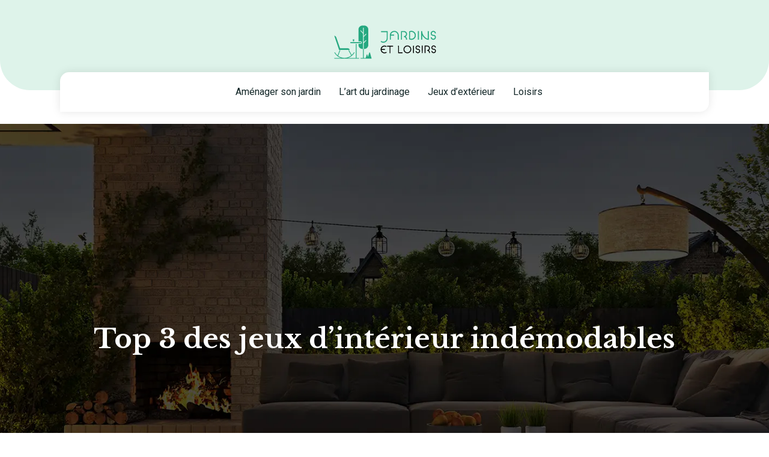

--- FILE ---
content_type: text/html; charset=UTF-8
request_url: https://www.jardins-et-loisirs.com/top-3-des-jeux-d-interieur-indemodables/
body_size: 7577
content:
<!DOCTYPE html>
<html>
<head lang="fr-FR">
<meta charset="UTF-8">
<meta name="viewport" content="width=device-width">
<link rel="shortcut icon" href="https://www.jardins-et-loisirs.com/wp-content/uploads/2022/03/jardins-et-loisirs-FAV-02.svg" /><link val="hort2" ver="v 3.18.4" />
<meta name='robots' content='max-image-preview:large' />
<link rel='dns-prefetch' href='//stackpath.bootstrapcdn.com' />
<title>Les différents types des jeux d'intérieurs indémodables</title><meta name="description" content="Le jeux de société a permis de réunir plusieurs familles ou des amis. Vous pouvez trouver de nombreux jeux de société pour profiter de votre week-end.   
"><link rel="alternate" title="oEmbed (JSON)" type="application/json+oembed" href="https://www.jardins-et-loisirs.com/wp-json/oembed/1.0/embed?url=https%3A%2F%2Fwww.jardins-et-loisirs.com%2Ftop-3-des-jeux-d-interieur-indemodables%2F" />
<link rel="alternate" title="oEmbed (XML)" type="text/xml+oembed" href="https://www.jardins-et-loisirs.com/wp-json/oembed/1.0/embed?url=https%3A%2F%2Fwww.jardins-et-loisirs.com%2Ftop-3-des-jeux-d-interieur-indemodables%2F&#038;format=xml" />
<style id='wp-img-auto-sizes-contain-inline-css' type='text/css'>
img:is([sizes=auto i],[sizes^="auto," i]){contain-intrinsic-size:3000px 1500px}
/*# sourceURL=wp-img-auto-sizes-contain-inline-css */
</style>
<style id='wp-block-library-inline-css' type='text/css'>
:root{--wp-block-synced-color:#7a00df;--wp-block-synced-color--rgb:122,0,223;--wp-bound-block-color:var(--wp-block-synced-color);--wp-editor-canvas-background:#ddd;--wp-admin-theme-color:#007cba;--wp-admin-theme-color--rgb:0,124,186;--wp-admin-theme-color-darker-10:#006ba1;--wp-admin-theme-color-darker-10--rgb:0,107,160.5;--wp-admin-theme-color-darker-20:#005a87;--wp-admin-theme-color-darker-20--rgb:0,90,135;--wp-admin-border-width-focus:2px}@media (min-resolution:192dpi){:root{--wp-admin-border-width-focus:1.5px}}.wp-element-button{cursor:pointer}:root .has-very-light-gray-background-color{background-color:#eee}:root .has-very-dark-gray-background-color{background-color:#313131}:root .has-very-light-gray-color{color:#eee}:root .has-very-dark-gray-color{color:#313131}:root .has-vivid-green-cyan-to-vivid-cyan-blue-gradient-background{background:linear-gradient(135deg,#00d084,#0693e3)}:root .has-purple-crush-gradient-background{background:linear-gradient(135deg,#34e2e4,#4721fb 50%,#ab1dfe)}:root .has-hazy-dawn-gradient-background{background:linear-gradient(135deg,#faaca8,#dad0ec)}:root .has-subdued-olive-gradient-background{background:linear-gradient(135deg,#fafae1,#67a671)}:root .has-atomic-cream-gradient-background{background:linear-gradient(135deg,#fdd79a,#004a59)}:root .has-nightshade-gradient-background{background:linear-gradient(135deg,#330968,#31cdcf)}:root .has-midnight-gradient-background{background:linear-gradient(135deg,#020381,#2874fc)}:root{--wp--preset--font-size--normal:16px;--wp--preset--font-size--huge:42px}.has-regular-font-size{font-size:1em}.has-larger-font-size{font-size:2.625em}.has-normal-font-size{font-size:var(--wp--preset--font-size--normal)}.has-huge-font-size{font-size:var(--wp--preset--font-size--huge)}.has-text-align-center{text-align:center}.has-text-align-left{text-align:left}.has-text-align-right{text-align:right}.has-fit-text{white-space:nowrap!important}#end-resizable-editor-section{display:none}.aligncenter{clear:both}.items-justified-left{justify-content:flex-start}.items-justified-center{justify-content:center}.items-justified-right{justify-content:flex-end}.items-justified-space-between{justify-content:space-between}.screen-reader-text{border:0;clip-path:inset(50%);height:1px;margin:-1px;overflow:hidden;padding:0;position:absolute;width:1px;word-wrap:normal!important}.screen-reader-text:focus{background-color:#ddd;clip-path:none;color:#444;display:block;font-size:1em;height:auto;left:5px;line-height:normal;padding:15px 23px 14px;text-decoration:none;top:5px;width:auto;z-index:100000}html :where(.has-border-color){border-style:solid}html :where([style*=border-top-color]){border-top-style:solid}html :where([style*=border-right-color]){border-right-style:solid}html :where([style*=border-bottom-color]){border-bottom-style:solid}html :where([style*=border-left-color]){border-left-style:solid}html :where([style*=border-width]){border-style:solid}html :where([style*=border-top-width]){border-top-style:solid}html :where([style*=border-right-width]){border-right-style:solid}html :where([style*=border-bottom-width]){border-bottom-style:solid}html :where([style*=border-left-width]){border-left-style:solid}html :where(img[class*=wp-image-]){height:auto;max-width:100%}:where(figure){margin:0 0 1em}html :where(.is-position-sticky){--wp-admin--admin-bar--position-offset:var(--wp-admin--admin-bar--height,0px)}@media screen and (max-width:600px){html :where(.is-position-sticky){--wp-admin--admin-bar--position-offset:0px}}

/*# sourceURL=wp-block-library-inline-css */
</style><style id='global-styles-inline-css' type='text/css'>
:root{--wp--preset--aspect-ratio--square: 1;--wp--preset--aspect-ratio--4-3: 4/3;--wp--preset--aspect-ratio--3-4: 3/4;--wp--preset--aspect-ratio--3-2: 3/2;--wp--preset--aspect-ratio--2-3: 2/3;--wp--preset--aspect-ratio--16-9: 16/9;--wp--preset--aspect-ratio--9-16: 9/16;--wp--preset--color--black: #000000;--wp--preset--color--cyan-bluish-gray: #abb8c3;--wp--preset--color--white: #ffffff;--wp--preset--color--pale-pink: #f78da7;--wp--preset--color--vivid-red: #cf2e2e;--wp--preset--color--luminous-vivid-orange: #ff6900;--wp--preset--color--luminous-vivid-amber: #fcb900;--wp--preset--color--light-green-cyan: #7bdcb5;--wp--preset--color--vivid-green-cyan: #00d084;--wp--preset--color--pale-cyan-blue: #8ed1fc;--wp--preset--color--vivid-cyan-blue: #0693e3;--wp--preset--color--vivid-purple: #9b51e0;--wp--preset--gradient--vivid-cyan-blue-to-vivid-purple: linear-gradient(135deg,rgb(6,147,227) 0%,rgb(155,81,224) 100%);--wp--preset--gradient--light-green-cyan-to-vivid-green-cyan: linear-gradient(135deg,rgb(122,220,180) 0%,rgb(0,208,130) 100%);--wp--preset--gradient--luminous-vivid-amber-to-luminous-vivid-orange: linear-gradient(135deg,rgb(252,185,0) 0%,rgb(255,105,0) 100%);--wp--preset--gradient--luminous-vivid-orange-to-vivid-red: linear-gradient(135deg,rgb(255,105,0) 0%,rgb(207,46,46) 100%);--wp--preset--gradient--very-light-gray-to-cyan-bluish-gray: linear-gradient(135deg,rgb(238,238,238) 0%,rgb(169,184,195) 100%);--wp--preset--gradient--cool-to-warm-spectrum: linear-gradient(135deg,rgb(74,234,220) 0%,rgb(151,120,209) 20%,rgb(207,42,186) 40%,rgb(238,44,130) 60%,rgb(251,105,98) 80%,rgb(254,248,76) 100%);--wp--preset--gradient--blush-light-purple: linear-gradient(135deg,rgb(255,206,236) 0%,rgb(152,150,240) 100%);--wp--preset--gradient--blush-bordeaux: linear-gradient(135deg,rgb(254,205,165) 0%,rgb(254,45,45) 50%,rgb(107,0,62) 100%);--wp--preset--gradient--luminous-dusk: linear-gradient(135deg,rgb(255,203,112) 0%,rgb(199,81,192) 50%,rgb(65,88,208) 100%);--wp--preset--gradient--pale-ocean: linear-gradient(135deg,rgb(255,245,203) 0%,rgb(182,227,212) 50%,rgb(51,167,181) 100%);--wp--preset--gradient--electric-grass: linear-gradient(135deg,rgb(202,248,128) 0%,rgb(113,206,126) 100%);--wp--preset--gradient--midnight: linear-gradient(135deg,rgb(2,3,129) 0%,rgb(40,116,252) 100%);--wp--preset--font-size--small: 13px;--wp--preset--font-size--medium: 20px;--wp--preset--font-size--large: 36px;--wp--preset--font-size--x-large: 42px;--wp--preset--spacing--20: 0.44rem;--wp--preset--spacing--30: 0.67rem;--wp--preset--spacing--40: 1rem;--wp--preset--spacing--50: 1.5rem;--wp--preset--spacing--60: 2.25rem;--wp--preset--spacing--70: 3.38rem;--wp--preset--spacing--80: 5.06rem;--wp--preset--shadow--natural: 6px 6px 9px rgba(0, 0, 0, 0.2);--wp--preset--shadow--deep: 12px 12px 50px rgba(0, 0, 0, 0.4);--wp--preset--shadow--sharp: 6px 6px 0px rgba(0, 0, 0, 0.2);--wp--preset--shadow--outlined: 6px 6px 0px -3px rgb(255, 255, 255), 6px 6px rgb(0, 0, 0);--wp--preset--shadow--crisp: 6px 6px 0px rgb(0, 0, 0);}:where(.is-layout-flex){gap: 0.5em;}:where(.is-layout-grid){gap: 0.5em;}body .is-layout-flex{display: flex;}.is-layout-flex{flex-wrap: wrap;align-items: center;}.is-layout-flex > :is(*, div){margin: 0;}body .is-layout-grid{display: grid;}.is-layout-grid > :is(*, div){margin: 0;}:where(.wp-block-columns.is-layout-flex){gap: 2em;}:where(.wp-block-columns.is-layout-grid){gap: 2em;}:where(.wp-block-post-template.is-layout-flex){gap: 1.25em;}:where(.wp-block-post-template.is-layout-grid){gap: 1.25em;}.has-black-color{color: var(--wp--preset--color--black) !important;}.has-cyan-bluish-gray-color{color: var(--wp--preset--color--cyan-bluish-gray) !important;}.has-white-color{color: var(--wp--preset--color--white) !important;}.has-pale-pink-color{color: var(--wp--preset--color--pale-pink) !important;}.has-vivid-red-color{color: var(--wp--preset--color--vivid-red) !important;}.has-luminous-vivid-orange-color{color: var(--wp--preset--color--luminous-vivid-orange) !important;}.has-luminous-vivid-amber-color{color: var(--wp--preset--color--luminous-vivid-amber) !important;}.has-light-green-cyan-color{color: var(--wp--preset--color--light-green-cyan) !important;}.has-vivid-green-cyan-color{color: var(--wp--preset--color--vivid-green-cyan) !important;}.has-pale-cyan-blue-color{color: var(--wp--preset--color--pale-cyan-blue) !important;}.has-vivid-cyan-blue-color{color: var(--wp--preset--color--vivid-cyan-blue) !important;}.has-vivid-purple-color{color: var(--wp--preset--color--vivid-purple) !important;}.has-black-background-color{background-color: var(--wp--preset--color--black) !important;}.has-cyan-bluish-gray-background-color{background-color: var(--wp--preset--color--cyan-bluish-gray) !important;}.has-white-background-color{background-color: var(--wp--preset--color--white) !important;}.has-pale-pink-background-color{background-color: var(--wp--preset--color--pale-pink) !important;}.has-vivid-red-background-color{background-color: var(--wp--preset--color--vivid-red) !important;}.has-luminous-vivid-orange-background-color{background-color: var(--wp--preset--color--luminous-vivid-orange) !important;}.has-luminous-vivid-amber-background-color{background-color: var(--wp--preset--color--luminous-vivid-amber) !important;}.has-light-green-cyan-background-color{background-color: var(--wp--preset--color--light-green-cyan) !important;}.has-vivid-green-cyan-background-color{background-color: var(--wp--preset--color--vivid-green-cyan) !important;}.has-pale-cyan-blue-background-color{background-color: var(--wp--preset--color--pale-cyan-blue) !important;}.has-vivid-cyan-blue-background-color{background-color: var(--wp--preset--color--vivid-cyan-blue) !important;}.has-vivid-purple-background-color{background-color: var(--wp--preset--color--vivid-purple) !important;}.has-black-border-color{border-color: var(--wp--preset--color--black) !important;}.has-cyan-bluish-gray-border-color{border-color: var(--wp--preset--color--cyan-bluish-gray) !important;}.has-white-border-color{border-color: var(--wp--preset--color--white) !important;}.has-pale-pink-border-color{border-color: var(--wp--preset--color--pale-pink) !important;}.has-vivid-red-border-color{border-color: var(--wp--preset--color--vivid-red) !important;}.has-luminous-vivid-orange-border-color{border-color: var(--wp--preset--color--luminous-vivid-orange) !important;}.has-luminous-vivid-amber-border-color{border-color: var(--wp--preset--color--luminous-vivid-amber) !important;}.has-light-green-cyan-border-color{border-color: var(--wp--preset--color--light-green-cyan) !important;}.has-vivid-green-cyan-border-color{border-color: var(--wp--preset--color--vivid-green-cyan) !important;}.has-pale-cyan-blue-border-color{border-color: var(--wp--preset--color--pale-cyan-blue) !important;}.has-vivid-cyan-blue-border-color{border-color: var(--wp--preset--color--vivid-cyan-blue) !important;}.has-vivid-purple-border-color{border-color: var(--wp--preset--color--vivid-purple) !important;}.has-vivid-cyan-blue-to-vivid-purple-gradient-background{background: var(--wp--preset--gradient--vivid-cyan-blue-to-vivid-purple) !important;}.has-light-green-cyan-to-vivid-green-cyan-gradient-background{background: var(--wp--preset--gradient--light-green-cyan-to-vivid-green-cyan) !important;}.has-luminous-vivid-amber-to-luminous-vivid-orange-gradient-background{background: var(--wp--preset--gradient--luminous-vivid-amber-to-luminous-vivid-orange) !important;}.has-luminous-vivid-orange-to-vivid-red-gradient-background{background: var(--wp--preset--gradient--luminous-vivid-orange-to-vivid-red) !important;}.has-very-light-gray-to-cyan-bluish-gray-gradient-background{background: var(--wp--preset--gradient--very-light-gray-to-cyan-bluish-gray) !important;}.has-cool-to-warm-spectrum-gradient-background{background: var(--wp--preset--gradient--cool-to-warm-spectrum) !important;}.has-blush-light-purple-gradient-background{background: var(--wp--preset--gradient--blush-light-purple) !important;}.has-blush-bordeaux-gradient-background{background: var(--wp--preset--gradient--blush-bordeaux) !important;}.has-luminous-dusk-gradient-background{background: var(--wp--preset--gradient--luminous-dusk) !important;}.has-pale-ocean-gradient-background{background: var(--wp--preset--gradient--pale-ocean) !important;}.has-electric-grass-gradient-background{background: var(--wp--preset--gradient--electric-grass) !important;}.has-midnight-gradient-background{background: var(--wp--preset--gradient--midnight) !important;}.has-small-font-size{font-size: var(--wp--preset--font-size--small) !important;}.has-medium-font-size{font-size: var(--wp--preset--font-size--medium) !important;}.has-large-font-size{font-size: var(--wp--preset--font-size--large) !important;}.has-x-large-font-size{font-size: var(--wp--preset--font-size--x-large) !important;}
/*# sourceURL=global-styles-inline-css */
</style>

<style id='classic-theme-styles-inline-css' type='text/css'>
/*! This file is auto-generated */
.wp-block-button__link{color:#fff;background-color:#32373c;border-radius:9999px;box-shadow:none;text-decoration:none;padding:calc(.667em + 2px) calc(1.333em + 2px);font-size:1.125em}.wp-block-file__button{background:#32373c;color:#fff;text-decoration:none}
/*# sourceURL=/wp-includes/css/classic-themes.min.css */
</style>
<link rel='stylesheet' id='default-css' href='https://www.jardins-et-loisirs.com/wp-content/themes/factory-templates-3/style.css?ver=9a97d6b16a34e73f7410815d00652c92' type='text/css' media='all' />
<link rel='stylesheet' id='bootstrap4-css' href='https://www.jardins-et-loisirs.com/wp-content/themes/factory-templates-3/css/bootstrap4/bootstrap.min.css?ver=9a97d6b16a34e73f7410815d00652c92' type='text/css' media='all' />
<link rel='stylesheet' id='font-awesome-css' href='https://stackpath.bootstrapcdn.com/font-awesome/4.7.0/css/font-awesome.min.css?ver=9a97d6b16a34e73f7410815d00652c92' type='text/css' media='all' />
<link rel='stylesheet' id='aos-css' href='https://www.jardins-et-loisirs.com/wp-content/themes/factory-templates-3/css/aos.css?ver=9a97d6b16a34e73f7410815d00652c92' type='text/css' media='all' />
<link rel='stylesheet' id='global-css' href='https://www.jardins-et-loisirs.com/wp-content/themes/factory-templates-3/css/global.css?ver=9a97d6b16a34e73f7410815d00652c92' type='text/css' media='all' />
<link rel='stylesheet' id='style-css' href='https://www.jardins-et-loisirs.com/wp-content/themes/factory-templates-3/css/template.css?ver=9a97d6b16a34e73f7410815d00652c92' type='text/css' media='all' />
<script type="text/javascript" src="https://www.jardins-et-loisirs.com/wp-content/themes/factory-templates-3/js/jquery.min.js?ver=9a97d6b16a34e73f7410815d00652c92" id="jquery-js"></script>
<link rel="https://api.w.org/" href="https://www.jardins-et-loisirs.com/wp-json/" /><link rel="alternate" title="JSON" type="application/json" href="https://www.jardins-et-loisirs.com/wp-json/wp/v2/posts/233" /><link rel="EditURI" type="application/rsd+xml" title="RSD" href="https://www.jardins-et-loisirs.com/xmlrpc.php?rsd" />
<link rel="canonical" href="https://www.jardins-et-loisirs.com/top-3-des-jeux-d-interieur-indemodables/" />
<link rel='shortlink' href='https://www.jardins-et-loisirs.com/?p=233' />
<meta name="google-site-verification" content="bAWtjb-jHgf3av3ad1pGAbIqeLS6TlknLaoNlZXBNPQ" />
<meta name="google-site-verification" content="JoHzF0fe9Nv5qROYd5R61DyXFxo-7qCJMH-loBmdts0" />
<style type="text/css">
  
a{color : #24a77e }
a:hover{color : #82d1b8 }
.archive h2 a{color :#132728}
.sub-menu,.sliding-menu{background-color:#f4fbf7;}
.main-menu{box-shadow: none;-moz-box-shadow: none;-webkit-box-shadow: none;}
nav{background-color: #fff!important; }
.main-menu.scrolling-down{-webkit-box-shadow: 0 2px 13px 0 rgba(0, 0, 0, .1);-moz-box-shadow: 0 2px 13px 0 rgba(0, 0, 0, .1);box-shadow: 0 2px 13px 0 rgba(0, 0, 0, .1);}   
nav li a{font-size:16px;}
nav li a{line-height:30px;}
nav li a{color:#132728!important;}
nav li:hover > a,.current-menu-item > a{color:#24a77e!important;}
.archive h1{color:#fff!important;}
.archive h1,.single h1{text-align:center!important;}
.single h1{color:#fff!important;}
.archive .readmore{background-color:#24a77e;}
.archive .readmore{color:#fff;}
.archive .readmore{padding:8px 20px;}
.scrolling-down .logo-main{display: none;}
.scrolling-down .logo-sticky{display:inline-block;}
.subheader{padding:330px 0 150px}
.fixed-top{position:absolute;}  
footer{padding:80px 0 0}
footer #back_to_top{background-color:#24a77e;}
footer #back_to_top i{color:#fff;}
footer #back_to_top {padding:6px 12px;}
.single h2{font-size:22px!important}    
.single h3{font-size:18px!important}    
.single h4{font-size:15px!important}    
.single h5{font-size:15px!important}    
.single h6{font-size:15px!important}    
@media(max-width: 1024px){.main-menu.scrolling-down{position: fixed !important;}}
.single ul{padding: 0 0 0 15px;}
.single .blog-post-content{text-align:justify}
.single h2, .single h3, .single h4, .single h5, .single h6 {margin-top:15px;}
.single .blog-post-content img{padding:10px 0 15px;}
.nav-post-cat{padding-top:20px;}
.blog-post-content p:first-of-type::first-letter { 
font-size: inherit;
    height: auto;
    line-height: inherit;
    padding: 0;
    width: auto;
    font-weight: inherit;
    margin-top: 0;
color:inherit;
    float: left;
margin: 0;
    text-align: left;
}
@-moz-document url-prefix() { 
.blog-post-content p:first-of-type::first-letter { 
  margin: 10px 0 0;
  }
}</style>
</head>
<body class="wp-singular post-template-default single single-post postid-233 single-format-standard wp-theme-factory-templates-3 catid-3 " style="">
	
<div class="main-menu normal-menu menu-to-right hide-logo stack_center">
<div class="container-fluid pl-5 pr-5">
<div class="text-center">


<a id="logo-ma" href="https://www.jardins-et-loisirs.com">
<img class="logo-main" src="https://www.jardins-et-loisirs.com/wp-content/uploads/2022/03/jardins-et-loisirs-logo-01.svg" alt="logo">
<img class="logo-sticky" src="https://www.jardins-et-loisirs.com/wp-content/uploads/2022/03/jardins-et-loisirs-logo-01.svg" alt="logo"></a>

	

</div>
</div>
<div class="container-fluid">	
<nav class="navbar navbar-expand-xl pl-0 pr-0">

<a id="logo" href="https://www.jardins-et-loisirs.com">
<img class="logo-main" src="https://www.jardins-et-loisirs.com/wp-content/uploads/2022/03/jardins-et-loisirs-logo-01.svg" alt="logo">
<img class="logo-sticky" src="https://www.jardins-et-loisirs.com/wp-content/uploads/2022/03/jardins-et-loisirs-logo-01.svg" alt="logo"></a>
	
<button class="navbar-toggler" type="button" data-toggle="collapse" data-target="#navbarsExample06" aria-controls="navbarsExample06" aria-expanded="false" aria-label="Toggle navigation">
<span class="navbar-toggler-icon">
<div class="menu_btn">	
<div class="menu-bars"></div>
<div class="menu-bars"></div>
<div class="menu-bars"></div>
</div>
</span>
</button> 
<div class="collapse navbar-collapse" id="navbarsExample06">
<ul id="main-menu" class="navbar-nav ml-auto mr-auto"><li id="menu-item-191" class="menu-item menu-item-type-taxonomy menu-item-object-category"><a href="https://www.jardins-et-loisirs.com/amenager-son-jardin/">Aménager son jardin</a></li>
<li id="menu-item-192" class="menu-item menu-item-type-taxonomy menu-item-object-category"><a href="https://www.jardins-et-loisirs.com/l-art-du-jardinage/">L&rsquo;art du jardinage</a></li>
<li id="menu-item-190" class="menu-item menu-item-type-taxonomy menu-item-object-category"><a href="https://www.jardins-et-loisirs.com/jeux-exterieur/">Jeux d&rsquo;extérieur</a></li>
<li id="menu-item-194" class="menu-item menu-item-type-taxonomy menu-item-object-category current-post-ancestor current-menu-parent current-post-parent"><a href="https://www.jardins-et-loisirs.com/loisirs/">Loisirs</a></li>
</ul></div>
</nav>
</div>
</div>
<div class="main">
	<div class="subheader" style="background-position:bottom;background-image:url(https://www.jardins-et-loisirs.com/wp-content/uploads/2022/03/categorie.webp);">
<div id="mask" style=""></div>	<div class="container"><h1 class="title">Top 3 des jeux d&rsquo;intérieur indémodables</h1></div>
</div>
<div class="container">
<div class="row">
<div class="post-data col-md-9 col-lg-9 col-xs-12">
<div class="blog-post-content">
<div style="text-align:justify">
<p>Pendant la période du coronavirus, de nombreuses familles sont restées à la maison. Pour ne pas s&rsquo;ennuyer, il est possible de jouer à des jeux de société. Ceux-ci constituent le meilleur choix pour s&rsquo;amuser et passer une journée agréable. On trouve sur le marché plusieurs jeux de société indémodables.&nbsp;</p>
<h2>Optez pour le jeu de poche Les loups-garous de Thiercelieux !</h2>
<p>Le jeu de poche Les loups garous de Thiercelieux est fait pour les enfants à partir de 10 ans, vous pouvez voir que le nombre de joueurs est compris entre 8 et 18. Toute la famille peut donc y participer. C&rsquo;est l&rsquo;un des jeux de société les plus indémodables du marché des jouets. La durée normale d&rsquo;une partie est d&rsquo;environ 30 minutes. Vous pouvez constater que la boîte contient 24 cartes. Si vous êtes à la recherche d&rsquo;une activité amusante qui sort de l&rsquo;ordinaire pour enflammer votre activité entre amis ou en famille, cela pourrait être la meilleure option pour vous. Et en plus, il n&rsquo;est pas cher, vous pouvez l&rsquo;acheter pour seulement 14,65 euros.</p>
<h2>Optez pour le Monopoly !</h2>
<p>Ce jeu de société est tellement ordinaire, indémodable et l&rsquo;ami des familles et des amis depuis des années. Le Monopoly est en effet un jeu de société attribué aux petits et même aux grands. Il permet aux joueurs d&rsquo;améliorer leur patience ou leur endurance, leur tactique et leur sens des affaires dans une bonne ambiance. De nombreux modèles ont été créés au fil des années, mais la base reste la même. Le Monopoly est qualifié parmi l&rsquo;élite des jeux de société actuels. Cette activité vous permet de vous mettre dans la peau d&rsquo;un agent immobilier expérimenté, comme acheter une maison ou la louer. Ce jeu se compose d&rsquo;un chemin d&rsquo;environ 40 cases, de terrains que vous pouvez obtenir et sur lesquels vous pouvez construire des maisons et de grands bâtiments ou des hôtels à louer.</p>
<h2>Optez pour le jeu des Mille bornes !</h2>
<p>Le jeu des Mille bornes est l&rsquo;un des divertissements les plus classiques du jeu de société. Ce jeu de cartes est tellement pratique et facile pour passer un bon moment en famille ou entre amis. Le but de cette partie est d&rsquo;arriver le premier à 1000 km en évitant les offensives de vos adversaires telles que les éclatements de pneus, les accidents, les pannes de carburant, etc. Les participants disposent de plusieurs types de cartes comme les cartes offensives, les cartes de protection et les cartes de distance. En bref, il existe de nombreux jeux de société intemporels, il suffit de chercher celui qui convient le mieux à votre famille.&nbsp;&nbsp;&nbsp;</p>
</div>






<div class="row nav-post-cat"><div class="col-6"><a href="https://www.jardins-et-loisirs.com/comment-amenager-une-salle-de-jeu-dans-une-maison/"><i class="fa fa-arrow-left" aria-hidden="true"></i>Comment aménager une salle de jeu dans une maison ?</a></div><div class="col-6"><a href="https://www.jardins-et-loisirs.com/le-babyfoot-un-jeu-international/"><i class="fa fa-arrow-left" aria-hidden="true"></i>Le babyfoot : un jeu international</a></div></div>
	
</div>


</div>
<div class="col-md-3 col-xs-12 col-lg-3">
<div class="sidebar">
<div class="widget-area">
<div class="widget_sidebar"><div class="sidebar-widget">Equiper mon jardin</div>			<div class="textwidget"><p>Le concept du jardin dépend de celui qui le crée et de celui qui le veut. Pour vous distinguer des autres, vous pouvez opter pour une déco jardin totalement personnalisée.</p>
</div>
		</div><div class="widget_sidebar"><div class="sidebar-widget">Aménager mon jardin</div>			<div class="textwidget"><p>Les travaux d’aménagement à effectuer vous permettront de profiter d’un espace répondant à vos besoins. Une piscine, un éclairage d’extérieur ou un parasol chauffant répondent chacun à des objectifs spécifiques.</p>
</div>
		</div><div class="widget_sidebar"><div class="sidebar-widget">Se détendre au jardin</div>			<div class="textwidget"><p>Espace de vie par excellence, le jardin vous permet de prendre un moment pour vous au milieu d’un environnement naturel et paisible, sans devoir quitter les limites de votre habitation.</p>
</div>
		</div>



<style>
	.nav-post-cat .col-6 i{
		display: inline-block;
		position: absolute;
	}
	.nav-post-cat .col-6 a{
		position: relative;
	}
	.nav-post-cat .col-6:nth-child(1) a{
		padding-left: 18px;
		float: left;
	}
	.nav-post-cat .col-6:nth-child(1) i{
		left: 0;
	}
	.nav-post-cat .col-6:nth-child(2) a{
		padding-right: 18px;
		float: right;
	}
	.nav-post-cat .col-6:nth-child(2) i{
		transform: rotate(180deg);
		right: 0;
	}
	.nav-post-cat .col-6:nth-child(2){
		text-align: right;
	}
</style>




</div>
</div>
</div>
<script type="text/javascript">
$(document).ready(function() {
$( ".blog-post-content img" ).on( "click", function() {
var url_img = $(this).attr('src');
$('.img-fullscreen').html("<div><img src='"+url_img+"'></div>");
$('.img-fullscreen').fadeIn();
});
$('.img-fullscreen').on( "click", function() {
$(this).empty();
$('.img-fullscreen').hide();
});
});
</script>
</div>
  


</div>
</div>


<footer  style="">
<div class="container widgets">
<div class="row">
<div class="col-md-3 col-xs-12">
<div class="widget_footer"><div
			
			class="so-widget-sow-editor so-widget-sow-editor-base"
			
		><div class="footer-widget">Espace jardin</div>
<div class="siteorigin-widget-tinymce textwidget">
	<p>Valeur ajoutée pour une maison d’habitation, le jardin constitue également un espace de vie dont vous pouvez profiter pour oublier la pression de votre vie quotidienne.</p>
</div>
</div></div></div>
<div class="col-md-3 col-xs-12">
<div class="widget_text widget_footer"><div class="footer-widget">Loisirs</div><div class="textwidget custom-html-widget"><ul class="footer-classic-list">
<li>Jardinage</li>
<li>Espaces verts</li>
<li>Salon de jardin</li>
<li>Jeux de plein air</li>
<li>Douche extérieur</li>
</ul></div></div></div>
<div class="col-md-3 col-xs-12">
<div class="widget_text widget_footer"><div class="footer-widget">Aménagement</div><div class="textwidget custom-html-widget"><ul class="footer-classic-list">
<li>Rangement d’extérieur</li>
<li>Chapiteau</li>
<li>Parasol chauffant</li>
<li>Abri de jardin</li>
<li>Garage</li>
</ul></div></div></div>
<div class="col-md-3 col-xs-12">
<div class="widget_text widget_footer"><div class="footer-widget">Entretien</div><div class="textwidget custom-html-widget"><ul class="footer-classic-list">
<li>Travaux de jardinage</li>
<li>Élagage</li>
<li>Débroussaillage</li>
<li>Tonte</li>
<li>Arrosage</li>
</ul></div></div></div>
</div>
</div>
<div class='copyright'>
<div class='container'>
<div class='row'><div class='col-12'>
Le jardin suivant vos besoins et souhaits.	
</div>
</div>
</div>
<div class="to-top " id=""><a id='back_to_top'><i class='fa fa-angle-up' aria-hidden='true'></i></a></div></footer>

<script type="speculationrules">
{"prefetch":[{"source":"document","where":{"and":[{"href_matches":"/*"},{"not":{"href_matches":["/wp-*.php","/wp-admin/*","/wp-content/uploads/*","/wp-content/*","/wp-content/plugins/*","/wp-content/themes/factory-templates-3/*","/*\\?(.+)"]}},{"not":{"selector_matches":"a[rel~=\"nofollow\"]"}},{"not":{"selector_matches":".no-prefetch, .no-prefetch a"}}]},"eagerness":"conservative"}]}
</script>
<p class="text-center" style="margin-bottom: 0px"><a href="/plan-du-site/">Plan du site</a></p><script type="text/javascript" src="https://www.jardins-et-loisirs.com/wp-content/themes/factory-templates-3/js/bootstrap.min.js" id="bootstrap4-js"></script>
<script type="text/javascript" src="https://www.jardins-et-loisirs.com/wp-content/themes/factory-templates-3/js/aos.js" id="aos-js"></script>
<script type="text/javascript" src="https://www.jardins-et-loisirs.com/wp-content/themes/factory-templates-3/js/rellax.min.js" id="rellax-js"></script>
<script type="text/javascript" src="https://www.jardins-et-loisirs.com/wp-content/themes/factory-templates-3/js/default_script.js" id="default_script-js"></script>



<script type="text/javascript">
jQuery('.remove-margin-bottom').parent(".so-panel").css("margin-bottom","0px");

let calcScrollValue = () => {
  let scrollProgress = document.getElementById("progress");
  let progressValue = document.getElementById("back_to_top");
  let pos = document.documentElement.scrollTop;
  let calcHeight = document.documentElement.scrollHeight - document.documentElement.clientHeight;
  let scrollValue = Math.round((pos * 100) / calcHeight);
  if (pos > 500) {
    progressValue.style.display = "grid";
  } else {
    progressValue.style.display = "none";
  }
  scrollProgress.addEventListener("click", () => {
    document.documentElement.scrollTop = 0;
  });
  scrollProgress.style.background = `conic-gradient( ${scrollValue}%, #fff ${scrollValue}%)`;
};
window.onscroll = calcScrollValue;
window.onload = calcScrollValue;



</script>

<script type="text/javascript">
AOS.init({
  once: true,
});
</script>

<div class="img-fullscreen"></div>

 

</body>
</html>   

--- FILE ---
content_type: text/css
request_url: https://www.jardins-et-loisirs.com/wp-content/themes/factory-templates-3/css/template.css?ver=9a97d6b16a34e73f7410815d00652c92
body_size: 2101
content:
@import url(https://fonts.googleapis.com/css2?family=Libre+Baskerville:wght@400;700&family=Roboto:wght@400;500;700;900&display=swap);body{font-size:16px;line-height:26px;font-family:roboto,sans-serif;font-weight:400;color:#3b3b3b}h1,h2,h3,h4{font-family:'Libre Baskerville',serif;font-weight:700}#logo-ma{padding:20px 0;display:block}.navbar-toggler{border:none}.normal-menu ul li{padding:0 15px}nav li a{padding:18px 0;font-weight:400;position:relative;-webkit-transition:.3s;transition:.3s}nav li a:after{content:"";height:2px;width:100%;position:absolute;left:0;bottom:0;z-index:1;opacity:0}nav li a:hover:after,nav li.current-menu-item a:after{opacity:1;background:#24a77e}.menu-bars{background-color:#24a77e}.menu-item-has-children::after{top:17px;color:#132728;right:0}.sub-menu li a{padding:10px 0}.sub-menu li a:after{display:none}.wp-block-image img{height:auto}.navbar{margin:0 100px;border-radius:15px 0 15px 0;box-shadow:0 0 15px rgb(0 0 0 / 10%);padding:0 1rem!important}.main-menu:after{position:absolute;top:0;left:0;content:"";background:#def3ea;width:100%;height:150px;z-index:-1;border-radius:0 0 50px 50px}.bloc1{height:105vh;position:relative}.coin-left{padding:180px 0 0 100px}.coin-right{padding:0 100px;position:relative}.brik1{margin-left:-13%}.titre-intro .sow-headline-container p.sow-sub-headline{position:relative;padding-left:20px}.titre-intro .sow-headline-container p.sow-sub-headline:before{position:absolute;top:5px;left:0;content:"";width:14px;height:14px;border-radius:50%;background:#24a77e}.titre-intro .sow-headline-container p.sow-sub-headline:after{position:absolute;top:9px;left:3px;content:"";width:4px;height:4px;border-radius:50%;background-color:#fff}.mobimg{position:absolute;top:50%;left:50%;-webkit-transform:translate(-30%,-50%);-moz-transform:translate(-30%,-50%);transform:translate(-30%,-50%);width:100%}.bloc2{position:relative}.bloc2:after{position:absolute;top:0;left:0;content:"";background:#def3ea;width:100%;height:100%;border-radius:0 0 80px 80px;z-index:-1}.style2 .sow-headline-container .decoration{margin-top:0!important}.tbloc2 .sow-headline-container p.sow-sub-headline{font-weight:600}.col1{padding:10px;border-radius:15px;-webkit-transition:.3s;transition:.3s}.effetimg,.effetimg img{border-radius:10px;-webkit-transition:.8s;transition:.8s}.col1:hover .effetimg img{-webkit-transform:scale(.6) rotate(-20deg);-moz-transform:scale(.6) rotate(-20deg);transform:scale(.6) rotate(-20deg)}.blocTxt{padding:0 20px 5px}.blocTxt h3{font-size:20px;line-height:28px;margin-bottom:10px}.cell1{background:#fff;border-radius:20px;box-shadow:0 1px 28px -6px rgb(36 167 126 / 25%);padding:30px 30px 10px}.imgmov{position:absolute;top:50%;right:0;-webkit-transform:translateY(-50%);-moz-transform:translateY(-50%);transform:translateY(-50%)}.bordure-img img{border-radius:20px}.blog-card{border:1px solid #24a77e;border-radius:20px;padding:10px 10px 0;margin-bottom:25px;-webkit-transition:.3s;transition:.3s}.blog-card:hover{box-shadow:0 24px 42px -24px rgb(36 167 126 / 30%);border-color:transparent}.blog-img{position:relative;overflow:hidden}.blog-img img{border-radius:20px;-webkit-transition:1s;transition:1s}.blog-card:hover .blog-img img{-webkit-transform:scale(1.03) rotate(-1.9deg);-moz-transform:scale(1.03) rotate(-1.9deg);transform:scale(1.03) rotate(-1.9deg)}.titre3 .sow-headline-container .decoration{margin-top:0!important}.dernier-bloc{border-radius:100px 100px 0 0}.shape-1{position:absolute;bottom:60px;right:0;opacity:.7}.shape-2{position:absolute;top:60px;left:0;opacity:.7}footer{color:#727473;position:relative;border-top:1px solid #def3ea}footer:before{position:absolute;content:'';width:71px;height:169px;background:url(/wp-content/uploads/2022/01/tub.png);right:50px;top:0}footer:after{position:absolute;content:'';width:92px;height:125px;background:url(/wp-content/uploads/2022/01/footer-tree.png);bottom:65px;left:40px}footer ul{list-style:none;margin:0;padding:0;font-size:14px;columns:1;break-inside:avoid;-moz-column-gap:30px;-webkit-column-gap:30px}footer ul li{left:0;-webkit-transition:.5s all ease;transition:.5s all ease;padding:.4em 0}footer #back_to_top{line-height:22px;text-align:center;bottom:1.5%;border-radius:50%;box-shadow:0 5px 5px rgb(0 0 0 / 20%)}footer #back_to_top i{font-size:22px}footer a,footer p{font-size:inherit}footer .copyright{padding:20px 0;border-top:none;margin-top:50px;color:#fff;font-size:15px;text-align:center;background:#0d1613}footer .footer-widget{line-height:30px;padding-bottom:13px;color:#132728;font-size:20px;font-weight:600}.post-content-loop{background:#fff;border:1px solid #24a77e;border-radius:20px;padding:30px 40px;-webkit-transition:.3s;transition:.3s}.post-loop:hover .post-content-loop{box-shadow:0 24px 42px -24px rgb(36 167 126 / 30%);border-color:transparent}.post-loop:hover .thumb-cover img{-webkit-transform:scale(1.03) rotate(-1.9deg);-moz-transform:scale(1.03) rotate(-1.9deg);transform:scale(1.03) rotate(-1.9deg)}.widget_sidebar a,.widget_sidebar p{font-size:15px}.widget_sidebar{padding:30px 25px;background-color:#f7f7f7}.loop-post .thumb-cover{border-radius:20px;-webkit-transition:1s;transition:1s;margin-bottom:10px!important}.thumb-cover:hover:after{opacity:.8;transform:scaleY(1)}.widget_sidebar .sidebar-widget{color:#01040f;font-weight:500;position:relative;padding-bottom:13px;font-size:20px}.archive h1,.single h1{font-size:45px}.archive h2{line-height:32px;margin-bottom:.5em;font-size:22px}.post-inloop{margin:0 0 40px;padding:0 0 40px;border-bottom:1px solid rgba(0,0,0,.08)}.post-inloop p{padding-bottom:0;margin-bottom:20px}.post-inloop .col-md-7{padding-left:40px}.blog-post-content{border-bottom:1px solid rgb(0 0 0 / 10%);padding-bottom:20px}.single .related{color:#01040f;display:inline-block;padding-bottom:5px;padding-top:20px;font-weight:500;line-height:26px}.single h2,.single h3,.single h4,.single h5,.single h6{color:#132728;font-size:20px;line-height:1.5;font-weight:600}.archive .readmore{font-size:13px;line-height:24px;font-weight:600;text-transform:uppercase;position:relative}.archive .readmore span{position:relative;z-index:1}.archive .readmore:after{position:absolute;top:0;left:0;bottom:0;right:0;background:#132728;content:"";border-radius:0;transform:scaleY(0) rotateX(0);-webkit-transition:all .2s linear;-o-transition:all .2s linear;transition:all .2s linear}.archive .readmore:hover:after{transform:scaleY(1) rotateX(0);-webkit-transition:all .4s linear;-o-transition:all .4s linear;transition:all .4s linear}.single .post-data{margin-bottom:50px}.blog-post-content p:first-of-type::first-letter{font-size:40px;height:55px;line-height:22px;padding:15px;width:55px;font-weight:400;margin-top:5px;color:#fff;float:left;margin:0 20px 0 0;text-align:center}@media screen and (max-width:1600px){.bloc1{height:110vh}}@media screen and (max-width:1366px){.bloc1{height:125vh}.brik2{margin-top:-45px}}@media screen and (max-width:1280px){.brik2{display:none}.bloc1{height:110vh}}@media screen and (max-width:1024px){.subheader{padding:130px 0 130px}.navbar{padding:1rem!important}.coin-left{padding:0 0 0 100px}.bloc1{height:73vh}.stack_center #main-menu{margin-top:15px}.sub-menu li a{line-height:35px}.main-menu.stack_center{padding:15px 0!important}.normal-menu ul li{padding:10px 15px 10px 15px}nav li a::after{display:none}ul#main-menu{margin-top:1em}.main-menu{background:#f4fbf7;padding:10px 0!important}.home h1{line-height:35px!important;font-size:28px!important}.home h2{line-height:30px!important;font-size:24px!important}nav li a{line-height:30px;padding:0}.normal-menu ul{margin-top:1em}.main-menu ul li .sub-menu{margin-top:0;min-width:100%;position:relative;box-shadow:none}}@media screen and (max-width:960px){.bloc1{height:85vh}.home h1{line-height:30px!important;font-size:27px!important}.home h2{line-height:28px!important;font-size:24px!important}.home .loop-post{padding:0}.single .post-data{padding:0 15px}.sidebar{margin-top:0}.scrolling-down .navbar-collapse{background:0 0}.single .related{width:100%}.post-inloop .col-md-7{padding-left:0}.widget_footer{margin-top:2em}.loop-post{padding:0 30px}.recent-project-title{transform:none!important}.home h3{font-size:20px!important}}@media screen and (max-width:375px){footer::after{bottom:100px;right:0;left:auto}.bloc1{height:136vh}.coin-left{padding:0 20px 0 20px}.navbar{margin:0 10px}.movingImg{position:relative;right:auto;bottom:auto;top:-16px}.populated{margin-left:0}.single .post-data{padding:0 20px}footer .copyright{padding:25px 50px}footer{padding:10px 0 0!important}}.navigation li a,.navigation li.active a,.navigation li.disabled{background-color:#24a77e}

--- FILE ---
content_type: image/svg+xml
request_url: https://www.jardins-et-loisirs.com/wp-content/uploads/2022/03/jardins-et-loisirs-logo-01.svg
body_size: 3973
content:
<?xml version="1.0" encoding="utf-8"?>
<!-- Generator: Adobe Illustrator 16.0.0, SVG Export Plug-In . SVG Version: 6.00 Build 0)  -->
<!DOCTYPE svg PUBLIC "-//W3C//DTD SVG 1.1//EN" "http://www.w3.org/Graphics/SVG/1.1/DTD/svg11.dtd">
<svg version="1.1" id="Calque_1" xmlns="http://www.w3.org/2000/svg" xmlns:xlink="http://www.w3.org/1999/xlink" x="0px" y="0px"
	 width="175px" height="60px" viewBox="0 0 175 60" enable-background="new 0 0 175 60" xml:space="preserve">
<g>
	<g>
		<path fill="#25A880" d="M80.583,29.401l1.034-1.28c0.659,0.533,1.43,0.901,2.316,1.101c0.481,0.104,0.862,0.15,1.144,0.135h0.036
			c1.529,0,2.839-0.546,3.93-1.636c1.082-1.083,1.624-2.39,1.624-3.919V13.405h-9.496v-1.649h11.144v12.045
			c0,1.982-0.702,3.678-2.104,5.087c-1.41,1.403-3.107,2.109-5.088,2.116c-0.02,0-0.05,0-0.089,0
			C83.379,31.004,81.896,30.47,80.583,29.401z"/>
		<path fill="#25A880" d="M103.292,11.367c2.04,0,3.79,0.724,5.244,2.171c1.444,1.447,2.17,3.195,2.17,5.242v7.237h-1.69V18.78
			c0-1.579-0.564-2.929-1.682-4.051c-1.116-1.113-2.462-1.669-4.042-1.669c-1.352,0-2.554,0.427-3.607,1.28
			c-1.031,0.839-1.69,1.903-1.98,3.195h5.196v1.693h-5.331v6.79h-1.69V18.78c0-2.047,0.724-3.795,2.168-5.242
			C99.5,12.091,101.249,11.367,103.292,11.367z"/>
		<path fill="#25A880" d="M124.517,16.732c0,0.861-0.205,1.659-0.624,2.393c-0.4,0.713-0.955,1.292-1.667,1.736
			c1.489,0.965,2.237,2.458,2.237,4.477v0.679h-1.661v-0.679c0-1.485-0.549-2.546-1.646-3.185c-0.564-0.327-1.143-0.496-1.736-0.512
			l0.033-1.668c0.971,0,1.78-0.309,2.427-0.925c0.653-0.616,0.979-1.388,0.979-2.315c0-0.943-0.334-1.748-1.001-2.415
			c-0.669-0.668-1.472-1.002-2.405-1.002h-3.417v12.667h-1.657V11.656h5.074c1.397,0,2.591,0.497,3.585,1.493
			C124.026,14.136,124.517,15.33,124.517,16.732z"/>
		<path fill="#25A880" d="M128.269,25.37l-0.376-0.256V12.369l0.41-0.256c0.87-0.533,2.015-0.801,3.438-0.801
			c1.9,0,3.575,0.664,5.023,1.992c1.572,1.44,2.362,3.25,2.362,5.433c0,2.063-0.732,3.821-2.198,5.276
			c-1.462,1.462-3.22,2.193-5.276,2.193C130.231,26.206,129.1,25.928,128.269,25.37z M129.593,24.146
			c0.604,0.238,1.29,0.357,2.06,0.357c1.488,0,2.792-0.515,3.919-1.547c1.233-1.12,1.849-2.527,1.849-4.219
			c0-1.677-0.605-3.071-1.815-4.185c-1.11-1.017-2.401-1.526-3.863-1.526c-0.809,0-1.521,0.115-2.148,0.346V24.146z"/>
		<path fill="#25A880" d="M142.55,11.656h1.685v14.361h-1.685V11.656z"/>
		<path fill="#25A880" d="M159.015,11.69h1.692v14.515h-0.846c-1.64,0-3.432-0.738-5.377-2.214
			c-2.013-1.529-3.612-3.438-4.796-5.723v7.782h-1.682V11.69h1.682c0,3.324,1.28,6.37,3.839,9.14
			c1.841,1.995,3.672,3.194,5.487,3.593V11.69z"/>
		<path fill="#25A880" d="M165.207,24.993c-0.847-0.802-1.271-1.775-1.271-2.917h1.692c0,0.676,0.257,1.25,0.77,1.725
			c0.517,0.475,1.139,0.712,1.858,0.712c0.729,0,1.348-0.238,1.858-0.712c0.514-0.475,0.768-1.049,0.768-1.725
			c0-0.853-0.207-1.477-0.625-1.87c-0.42-0.402-1.087-0.603-2.001-0.603c-1.313,0-2.359-0.373-3.139-1.122
			c-0.787-0.75-1.182-1.749-1.182-2.995c0-1.143,0.424-2.118,1.271-2.929c0.845-0.802,1.86-1.202,3.05-1.202
			c1.192,0,2.214,0.4,3.059,1.202c0.851,0.811,1.269,1.786,1.269,2.929h-1.701c0-0.675-0.254-1.251-0.768-1.726
			c-0.511-0.475-1.13-0.712-1.858-0.712c-0.72,0-1.342,0.238-1.858,0.712c-0.513,0.475-0.77,1.051-0.77,1.726
			c0,1.617,0.876,2.426,2.628,2.426c1.371,0,2.435,0.364,3.194,1.09c0.756,0.728,1.133,1.751,1.133,3.073
			c0,1.142-0.418,2.116-1.269,2.917c-0.845,0.808-1.866,1.212-3.059,1.212C167.067,26.206,166.051,25.801,165.207,24.993z"/>
	</g>
	<g>
		<path d="M90.804,47.473c-1.115,0.807-2.366,1.212-3.755,1.216c-1.774,0.005-3.293-0.621-4.563-1.874
			c-1.265-1.258-1.896-2.773-1.902-4.555s0.619-3.305,1.874-4.565c1.265-1.265,2.78-1.896,4.554-1.901
			c1.318-0.003,2.523,0.36,3.619,1.085l-0.827,1.23c-0.832-0.563-1.764-0.845-2.788-0.842c-1.232,0.004-2.313,0.412-3.253,1.233
			c-0.922,0.807-1.47,1.815-1.647,3.024l5.619-0.02l0.004,1.478l-5.619,0.015c0.184,1.201,0.738,2.203,1.663,3.012
			c0.941,0.814,2.03,1.218,3.264,1.215c1.067-0.003,2.034-0.317,2.898-0.943L90.804,47.473z"/>
		<path d="M101.18,36l0.004,1.457l-4.347,0.015l0.031,10.987l-1.456,0.004l-0.031-10.987l-4.072,0.011l-0.008-1.456L101.18,36z"/>
		<path d="M111.079,35.898l0.031,11.064l5.957-0.02l0.002,1.455l-7.411,0.023l-0.035-12.52L111.079,35.898z"/>
		<path d="M125.053,35.645c1.78-0.008,3.299,0.622,4.563,1.876c1.263,1.254,1.896,2.772,1.902,4.554
			c0.006,1.782-0.621,3.3-1.874,4.564c-1.259,1.262-2.774,1.897-4.554,1.901c-1.784,0.005-3.304-0.621-4.566-1.879
			c-1.265-1.254-1.896-2.77-1.899-4.55c-0.006-1.78,0.619-3.303,1.874-4.564C121.756,36.283,123.272,35.649,125.053,35.645z
			 M125.087,47.067c1.375-0.008,2.545-0.494,3.512-1.47c0.969-0.98,1.448-2.153,1.446-3.52c-0.004-1.369-0.495-2.541-1.464-3.513
			c-0.975-0.969-2.149-1.45-3.524-1.446c-1.369,0.004-2.539,0.495-3.514,1.464c-0.969,0.98-1.452,2.154-1.448,3.524
			c0.004,1.366,0.497,2.537,1.466,3.513C122.542,46.586,123.715,47.071,125.087,47.067z"/>
		<path d="M134.479,35.916l1.456-0.004l0.035,12.435l-1.454,0.004L134.479,35.916z"/>
		<path d="M139.863,47.447c-0.733-0.693-1.103-1.533-1.108-2.521l1.468-0.003c0.002,0.584,0.225,1.079,0.669,1.491
			c0.447,0.41,0.988,0.61,1.611,0.609c0.628-0.002,1.164-0.205,1.606-0.623c0.442-0.409,0.663-0.909,0.661-1.493
			c-0.002-0.739-0.184-1.28-0.547-1.618c-0.367-0.343-0.945-0.515-1.732-0.513c-1.136,0.003-2.044-0.321-2.723-0.965
			c-0.681-0.647-1.025-1.515-1.029-2.592c-0.003-0.991,0.362-1.837,1.093-2.538c0.729-0.696,1.609-1.049,2.636-1.051
			c1.038-0.003,1.922,0.345,2.655,1.037c0.734,0.698,1.104,1.542,1.105,2.53l-1.474,0.004c0-0.585-0.224-1.083-0.671-1.492
			c-0.446-0.409-0.979-0.616-1.612-0.614c-0.621,0.001-1.156,0.211-1.608,0.627c-0.439,0.409-0.66,0.906-0.66,1.49
			c0.004,1.405,0.768,2.103,2.284,2.099c1.186-0.003,2.107,0.306,2.765,0.937c0.657,0.628,0.988,1.512,0.994,2.655
			c0.002,0.987-0.361,1.831-1.091,2.531c-0.73,0.7-1.612,1.051-2.648,1.058C141.477,48.494,140.597,48.145,139.863,47.447z"/>
		<path d="M149.103,35.874l1.454-0.004l0.037,12.43l-1.456,0.009L149.103,35.874z"/>
		<path d="M162.616,40.229c0.002,0.747-0.176,1.438-0.53,2.073c-0.348,0.618-0.827,1.123-1.444,1.508
			c1.294,0.832,1.943,2.12,1.947,3.868l0.002,0.589l-1.437,0.008v-0.593c-0.004-1.285-0.481-2.2-1.433-2.751
			c-0.491-0.282-0.992-0.43-1.509-0.438l0.027-1.447c0.841-0.002,1.539-0.269,2.1-0.806c0.562-0.533,0.842-1.204,0.84-2.007
			c-0.002-0.814-0.292-1.513-0.872-2.09c-0.58-0.576-1.274-0.859-2.083-0.857l-2.958,0.007l0.031,10.968l-1.439,0.004l-0.034-12.402
			l4.396-0.016c1.207-0.003,2.241,0.427,3.105,1.283C162.182,37.983,162.612,39.016,162.616,40.229z"/>
		<path d="M166.201,47.372c-0.734-0.693-1.101-1.532-1.104-2.522l1.464-0.003c0.002,0.584,0.227,1.079,0.673,1.493
			c0.449,0.408,0.99,0.609,1.611,0.608c0.63-0.002,1.166-0.206,1.606-0.622c0.442-0.411,0.661-0.911,0.659-1.495
			c-0.002-0.737-0.182-1.279-0.543-1.617c-0.367-0.343-0.945-0.516-1.738-0.514c-1.137,0.003-2.042-0.32-2.719-0.969
			c-0.683-0.642-1.025-1.509-1.027-2.591c-0.003-0.988,0.36-1.834,1.093-2.536c0.729-0.694,1.607-1.047,2.636-1.049
			c1.032-0.003,1.918,0.345,2.649,1.036c0.738,0.698,1.107,1.541,1.109,2.53l-1.478,0.004c0-0.584-0.224-1.084-0.667-1.492
			c-0.444-0.407-0.98-0.615-1.61-0.613c-0.623,0.002-1.162,0.211-1.608,0.622c-0.439,0.414-0.66,0.911-0.66,1.495
			c0.004,1.404,0.766,2.102,2.278,2.098c1.189-0.003,2.113,0.306,2.771,0.934c0.657,0.63,0.986,1.516,0.988,2.658
			c0.004,0.988-0.359,1.831-1.091,2.527c-0.73,0.704-1.612,1.055-2.645,1.058C167.821,48.418,166.939,48.069,166.201,47.372z"/>
	</g>
</g>
<g>
	<path fill="#25A880" d="M29.096,43.063c-0.262-1.581-1.641-2.794-3.299-2.794H13.446c-0.232,0-0.441-0.147-0.519-0.369
		L6.782,22.263c-0.527-1.513-1.83-2.605-3.371-2.885l8.022,23.685H29.096z"/>
	<path fill="#25A880" d="M51.131,15.941l-4.107-4.554c-0.203-0.226-0.186-0.572,0.039-0.775c0.225-0.204,0.574-0.186,0.777,0.04
		l3.482,3.857V6.491c0-0.303,0.244-0.548,0.549-0.548c0.303,0,0.549,0.245,0.549,0.548v13.376l3.4-3.454
		c0.215-0.216,0.561-0.218,0.777-0.003c0.215,0.211,0.219,0.559,0.006,0.774l-4.139,4.204c-0.012,0.014-0.029,0.025-0.045,0.037
		v8.89l3.4-3.454c0.215-0.216,0.561-0.218,0.777-0.006c0.215,0.212,0.219,0.563,0.006,0.777l-4.139,4.204
		c-0.012,0.014-0.029,0.025-0.045,0.037v9.535h0.951c3.703,0,6.713-3.013,6.713-6.715V9.214c0-3.701-3.01-6.714-6.713-6.714h-3
		c-3.703,0-6.715,3.013-6.715,6.714v19.597h3.719c1.086,0,1.971,0.914,1.971,2.036c0,1.124-0.885,2.036-1.971,2.036h-3.719v1.811
		c0,3.702,3.012,6.715,6.715,6.715h0.951V16.078C51.252,16.048,51.186,16.002,51.131,15.941z"/>
	<polygon fill="#25A880" points="34.706,28.8 36.167,28.8 36.799,25.462 34.073,25.462 	"/>
	<path fill="#25A880" d="M29.973,30.847c0,0.516,0.39,0.936,0.87,0.936h16.532c0.48,0,0.871-0.42,0.871-0.936
		c0-0.517-0.391-0.937-0.871-0.937H30.843C30.363,29.911,29.973,30.331,29.973,30.847z"/>
	<path fill="#25A880" d="M44.217,56.4h-3.82c0.004-0.026,0.008-0.055,0.008-0.082V32.883h-1.098v23.436
		c0,0.027,0.004,0.056,0.008,0.082H26.252c4.46-1.449,8.326-4.502,10.736-8.667c0.154-0.262,0.063-0.6-0.199-0.752
		c-0.264-0.15-0.598-0.061-0.75,0.203c-0.953,1.644-2.146,3.105-3.52,4.349l-4.129-7.371l-0.311-0.557
		c-0.15-0.266-0.484-0.36-0.748-0.211c-0.264,0.148-0.359,0.484-0.209,0.748l0.008,0.02l4.533,8.095
		c-3.171,2.535-7.157,3.988-11.326,3.988c-3.816,0-7.479-1.216-10.506-3.364l3.391-8.719l0.034-0.09
		c0.11-0.283-0.03-0.602-0.313-0.711c-0.282-0.108-0.601,0.031-0.71,0.313l-0.19,0.488l-3.122,8.026
		c-1.698-1.374-3.16-3.062-4.284-5.004c-0.152-0.264-0.488-0.354-0.751-0.203c-0.262,0.152-0.354,0.49-0.2,0.752
		c2.41,4.165,6.277,7.218,10.737,8.667H3.86c-0.303,0-0.55,0.248-0.55,0.553c0,0.302,0.247,0.547,0.55,0.547h40.357
		c0.303,0,0.549-0.245,0.549-0.547C44.766,56.648,44.52,56.4,44.217,56.4z"/>
	<path fill="#25A880" d="M62.774,47.487c-0.066-0.232-0.275-0.394-0.514-0.4c-0.234-0.004-0.459,0.145-0.535,0.374l-2.451,7.219
		l-0.813-3.721c-0.055-0.242-0.266-0.421-0.514-0.434c-0.248-0.007-0.473,0.15-0.547,0.389L55.694,56.4H52.42V42.506v-1.098h-1.098
		v1.098V56.4h-3.875c-0.303,0-0.549,0.248-0.549,0.553c0,0.302,0.246,0.547,0.549,0.547h17.443c0.174,0,0.334-0.08,0.439-0.217
		c0.102-0.137,0.135-0.314,0.088-0.482L62.774,47.487z"/>
</g>
</svg>
